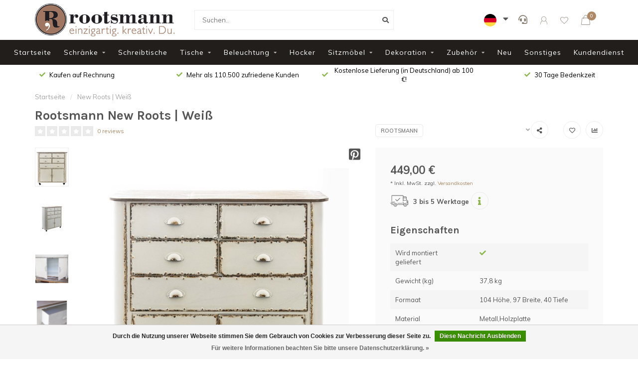

--- FILE ---
content_type: text/html;charset=utf-8
request_url: https://www.rootsmann.de/new-roots-weiss.html
body_size: 19273
content:
<!DOCTYPE html>
<html lang="de">
  <head>
    
    <!--
        
        Theme Nova | v1.1.0.18052001_1
        Theme designed and created by Dyvelopment - We are true e-commerce heroes!
        
        For custom Lightspeed eCom work like custom design or development,
        please contact us at www.dyvelopment.com

          _____                  _                                  _   
         |  __ \                | |                                | |  
         | |  | |_   ___   _____| | ___  _ __  _ __ ___   ___ _ __ | |_ 
         | |  | | | | \ \ / / _ \ |/ _ \| '_ \| '_ ` _ \ / _ \ '_ \| __|
         | |__| | |_| |\ V /  __/ | (_) | |_) | | | | | |  __/ | | | |_ 
         |_____/ \__, | \_/ \___|_|\___/| .__/|_| |_| |_|\___|_| |_|\__|
                  __/ |                 | |                             
                 |___/                  |_|                             
    -->
    
    <script>
    window.dataLayer = window.dataLayer || [];
    window.dataLayer.push({
        'pageType': 'product',

                'event': 'productDetail',
        'productId': RM99KE010-WI,
        'productTitle': 'New Roots | Weiß',
        'productSku': 'RM99KE010-WI',
        'productPrice': 449,
        'productUrl': 'https://www.rootsmann.de/new-roots-weiss.html',
        'productBrand': 'Rootsmann',
        'ecommerce': {
            'detail': {
                'actionField': {'list': 'Apparel Gallery'},
                'products': {
                    'name': 'New Roots | Weiß',
                    'id': 'RM99KE010-WI',
                    'sku': 'RM99KE010-WI',
                    'price': '449',
                    'brand': 'Rootsmann',
                    'gtin': '6094051669648'
                }
            }
        }
            });
</script>

<script>
   $(document).ready(function() {
   		$('#product_configure_form').on('submit', function() {
          window.dataLayer = window.dataLayer || [];
          window.dataLayer.push({
              'event': 'addToCart',
              'ecommerce': {
                  'currencyCode': 'eur',
                  'add': {
                      'products': [{
                          'name': 'New Roots | Weiß',
                          'id': '143021193',
                          'price': 449,
                          'brand': 'Rootsmann',
                          'variant': '',
                          'quantity': $('#product_configure_form input[name="quantity"]').val()
                      }]
                  }
              }
          });
      });
   });
</script>

<!-- Google Tag Manager -->
<script>(function(w,d,s,l,i){w[l]=w[l]||[];w[l].push({'gtm.start':
new Date().getTime(),event:'gtm.js'});var f=d.getElementsByTagName(s)[0],
j=d.createElement(s),dl=l!='dataLayer'?'&l='+l:'';j.async=true;j.src=
'https://www.googletagmanager.com/gtm.js?id='+i+dl;f.parentNode.insertBefore(j,f);
})(window,document,'script','dataLayer','GTM-T8D94QB');</script>
<!-- End Google Tag Manager -->    
    <meta charset="utf-8"/>
<!-- [START] 'blocks/head.rain' -->
<!--

  (c) 2008-2026 Lightspeed Netherlands B.V.
  http://www.lightspeedhq.com
  Generated: 18-01-2026 @ 02:10:04

-->
<link rel="canonical" href="https://www.rootsmann.de/new-roots-weiss.html"/>
<link rel="alternate" href="https://www.rootsmann.de/index.rss" type="application/rss+xml" title="Neue Produkte"/>
<link href="https://cdn.webshopapp.com/assets/cookielaw.css?2025-02-20" rel="stylesheet" type="text/css"/>
<meta name="robots" content="noodp,noydir"/>
<meta name="google-site-verification" content="qcMlYmQDNmeVlNx2EnXydqdc3MrJChOElyAd2bZhSEs"/>
<meta property="og:url" content="https://www.rootsmann.de/new-roots-weiss.html?source=facebook"/>
<meta property="og:site_name" content="Rootsmann"/>
<meta property="og:title" content="Rootsmann • New Vintage mit einem schönen großen, industriellen Touch"/>
<meta property="og:image" content="https://cdn.webshopapp.com/shops/296398/files/427746862/rootsmann-new-roots-weiss.jpg"/>
<script>
<meta name="facebook-domain-verification" content="uzjnmmjrk9i6fmadsmttnigc8ouwjs" />
</script>
<!--[if lt IE 9]>
<script src="https://cdn.webshopapp.com/assets/html5shiv.js?2025-02-20"></script>
<![endif]-->
<!-- [END] 'blocks/head.rain' -->
    
        	  	              	    	         
        <title>Rootsmann • New Vintage mit einem schönen großen, industriellen Touch - Rootsmann</title>
    
    <meta property="og:image" content="https://cdn.webshopapp.com/shops/296398/themes/172877/v/496214/assets/logo.png?20210430130722" />
    <meta property="og:image:secure_url" content="https://cdn.webshopapp.com/shops/296398/themes/172877/v/496214/assets/logo.png?20210430130722" />
    
    <meta name="description" content="" />
    <meta name="keywords" content="" />
    
    <meta http-equiv="X-UA-Compatible" content="IE=edge">
    <meta name="viewport" content="width=device-width, initial-scale=1.0, maximum-scale=1.0, user-scalable=0">
    <meta name="apple-mobile-web-app-capable" content="yes">
    <meta name="apple-mobile-web-app-status-bar-style" content="black">
    
    <link rel="preconnect" href="https://ajax.googleapis.com">
		<link rel="preconnect" href="https://cdn.webshopapp.com/">
		<link rel="preconnect" href="https://cdn.webshopapp.com/">	
		<link rel="preconnect" href="https://fonts.googleapis.com">
		<link rel="preconnect" href="https://fonts.gstatic.com" crossorigin>
    <link rel="dns-prefetch" href="https://ajax.googleapis.com">
		<link rel="dns-prefetch" href="https://cdn.webshopapp.com/">
		<link rel="dns-prefetch" href="https://cdn.webshopapp.com/">	
		<link rel="dns-prefetch" href="https://fonts.googleapis.com">
		<link rel="dns-prefetch" href="https://fonts.gstatic.com" crossorigin>

    <link rel="shortcut icon" href="https://cdn.webshopapp.com/shops/296398/themes/172877/v/77921/assets/favicon.ico?20200717111801" type="image/x-icon" />
    
    <script src="//ajax.googleapis.com/ajax/libs/jquery/1.12.4/jquery.min.js"></script>
    <script>window.jQuery || document.write('<script src="https://cdn.webshopapp.com/shops/296398/themes/172877/assets/jquery-1-12-4-min.js?2024120409172520201008153251">\x3C/script>')</script>
    
    <script>!navigator.userAgent.match('MSIE 10.0;') || document.write('<script src="https://cdn.webshopapp.com/shops/296398/themes/172877/assets/proto-polyfill.js?2024120409172520201008153251">\x3C/script>')</script>
    <script>if(navigator.userAgent.indexOf("MSIE ") > -1 || navigator.userAgent.indexOf("Trident/") > -1) { document.write('<script src="https://cdn.webshopapp.com/shops/296398/themes/172877/assets/intersection-observer-polyfill.js?2024120409172520201008153251">\x3C/script>') }</script>
    
    <link href="//fonts.googleapis.com/css?family=Muli:400,300,600,700|Karla:300,400,600,700" rel="preload" as="style">
    <link href="//fonts.googleapis.com/css?family=Muli:400,300,600,700|Karla:300,400,600,700" rel="stylesheet">
    
    <link rel="preload" href="https://cdn.webshopapp.com/shops/296398/themes/172877/assets/fontawesome-5-min.css?2024120409172520201008153251" as="style">
    <link rel="stylesheet" href="https://cdn.webshopapp.com/shops/296398/themes/172877/assets/fontawesome-5-min.css?2024120409172520201008153251">
    
    <link rel="preload" href="https://cdn.webshopapp.com/shops/296398/themes/172877/assets/bootstrap-min.css?2024120409172520201008153251" as="style">
    <link rel="stylesheet" href="https://cdn.webshopapp.com/shops/296398/themes/172877/assets/bootstrap-min.css?2024120409172520201008153251">
    
    <link rel="preload" as="script" href="https://cdn.webshopapp.com/assets/gui.js?2025-02-20">
    <script src="https://cdn.webshopapp.com/assets/gui.js?2025-02-20"></script>
    
    <link rel="preload" as="script" href="https://cdn.webshopapp.com/assets/gui-responsive-2-0.js?2025-02-20">
    <script src="https://cdn.webshopapp.com/assets/gui-responsive-2-0.js?2025-02-20"></script>
    
        <link rel="stylesheet" href="https://cdn.webshopapp.com/shops/296398/themes/172877/assets/fancybox-3-5-7-min.css?2024120409172520201008153251" />
        
        <link rel="preload" href="https://cdn.webshopapp.com/shops/296398/themes/172877/assets/style.css?2024120409172520201008153251" as="style">
    <link rel="stylesheet" href="https://cdn.webshopapp.com/shops/296398/themes/172877/assets/style.css?2024120409172520201008153251" />
        
    <!-- User defined styles -->
    <link rel="preload" href="https://cdn.webshopapp.com/shops/296398/themes/172877/assets/settings.css?2024120409172520201008153251" as="style">
    <link rel="preload" href="https://cdn.webshopapp.com/shops/296398/themes/172877/assets/custom.css?2024120409172520201008153251" as="style">
    <link rel="stylesheet" href="https://cdn.webshopapp.com/shops/296398/themes/172877/assets/settings.css?2024120409172520201008153251" />
    <link rel="stylesheet" href="https://cdn.webshopapp.com/shops/296398/themes/172877/assets/custom.css?2024120409172520201008153251" />
    
    <script>
   var productStorage = {};
   var theme = {};

  </script>    
    <link type="preload" src="https://cdn.webshopapp.com/shops/296398/themes/172877/assets/countdown-min.js?2024120409172520201008153251" as="script">
    <link type="preload" src="https://cdn.webshopapp.com/shops/296398/themes/172877/assets/swiper-4-min.js?2024120409172520201008153251" as="script">
    <link type="preload" src="https://cdn.webshopapp.com/shops/296398/themes/172877/assets/global.js?2024120409172520201008153251" as="script">
    
            
        
    
  </head>
  <body class="layout-custom">
    <!-- Google Tag Manager (noscript) --><noscript><iframe src="https://www.googletagmanager.com/ns.html?id=GTM-T8D94QB"
    height="0" width="0" style="display:none;visibility:hidden"></iframe></noscript><!-- End Google Tag Manager (noscript) --><div class="body-content"><div class="overlay"><i class="fa fa-times"></i></div><header><div id="header-holder"><div class="container"><div id="header-content"><div class="header-left"><div class="categories-button small scroll scroll-nav hidden-sm hidden-xs hidden-xxs"><div class="nav-icon"><div class="bar1"></div><div class="bar3"></div><span>Menu</span></div></div><div id="mobilenav" class="categories-button small mobile visible-sm visible-xs visible-xxs"><div class="nav-icon"><div class="bar1"></div><div class="bar3"></div></div><span>Menu</span></div><span id="mobilesearch" class="visible-xxs visible-xs visible-sm"><a href="https://www.rootsmann.de/"><i class="fa fa-search" aria-hidden="true"></i></a></span><a href="https://www.rootsmann.de/" class="logo hidden-sm hidden-xs hidden-xxs"><img class="logo" src="https://cdn.webshopapp.com/shops/296398/themes/172877/v/496214/assets/logo.png?20210430130722" alt="Rootsmann • New Vintage mit einem schönen großen, industriellen Touch"></a></div><div class="header-center"><div class="search hidden-sm hidden-xs hidden-xxs"><form action="https://www.rootsmann.de/search/" class="searchform" method="get"><div class="search-holder"><input type="text" class="searchbox white" name="q" placeholder="Suchen.." autocomplete="off"><i class="fa fa-search" aria-hidden="true"></i><i class="fa fa-times clearsearch" aria-hidden="true"></i></div></form><div class="searchcontent hidden-xs hidden-xxs"><div class="searchresults"></div><div class="more"><a href="#" class="search-viewall">Alle Ergebnisse anzeigen <span>(0)</span></a></div><div class="noresults">Keine Produkte gefunden</div></div></div><a href="https://www.rootsmann.de/"><img class="logo hidden-lg hidden-md" src="https://cdn.webshopapp.com/shops/296398/themes/172877/v/496214/assets/logo.png?20210430130722" alt="Rootsmann • New Vintage mit einem schönen großen, industriellen Touch"></a></div><div id="flags"><div class="dropdown"><button class="btn btn-secondary dropdown-toggle" type="button" id="dropdownMenuButton" data-toggle="dropdown" aria-haspopup="true" aria-expanded="false"><img src="https://cdn.webshopapp.com/shops/296398/themes/172877/assets/de-flag.png?2024120409172520201008153251"></button><i class="fas fa-caret-down fa-lg" type="button" id="dropdownMenuButton" data-toggle="dropdown" aria-haspopup="true" aria-expanded="false"></i><div class="dropdown-menu" aria-labelledby="dropdownMenuButton"><a class="dropdown-item" href="https://www.rootsmann.nl/"><img src="https://cdn.webshopapp.com/shops/296398/themes/172877/assets/nl-flag.png?2024120409172520201008153251" style="display: block; margin-left: auto; margin-right: auto;"></a><br><a class="dropdown-item" href="https://www.rootsmann.be/"><img src="https://cdn.webshopapp.com/shops/296398/themes/172877/assets/be-flag.png?2024120409172520201008153251"></a></div></div></div><div class="header-right text-right"><div class="user-actions hidden-sm hidden-xs hidden-xxs"><a href="https://www.rootsmann.de/service/" class="header-link" data-tooltip title="Kundendienst" data-placement="bottom"><!-- <img src="https://cdn.webshopapp.com/shops/296398/themes/172877/assets/icon-user.svg?2024120409172520201008153251" alt="My account" class="icon"> --><i class="fa fa-headset" style="font-size:18px;"></i></a><a href="https://www.rootsmann.de/account/" class="account header-link" data-fancy="fancy-account-holder" data-tooltip title="Mein Konto" data-placement="bottom"><!-- <img src="https://cdn.webshopapp.com/shops/296398/themes/172877/assets/icon-user.svg?2024120409172520201008153251" alt="My account" class="icon"> --><i class="nova-icon nova-icon-user"></i></a><a href="https://www.rootsmann.de/account/wishlist/" class="header-link" data-tooltip title="Wunschzettel" data-placement="bottom" data-fancy="fancy-account-holder"><i class="nova-icon nova-icon-heart"></i></a><div class="fancy-box flyout fancy-compare-holder"><div class="fancy-compare"><div class="row"><div class="col-md-12"><h4>Produkte vergleichen</h4></div><div class="col-md-12"><p>Sie haben noch keine Artikel hinzugefügt.</p></div></div></div></div><div class="fancy-box flyout fancy-locale-holder"><div class="fancy-locale"><div class=""><label for="">Wähle deine Sprache</label><div class="flex-container middle"><div class="flex-col"><span class="flags de"></span></div><div class="flex-col flex-grow-1"><select id="" class="fancy-select" onchange="document.location=this.options[this.selectedIndex].getAttribute('data-url')"><option lang="de" title="Deutsch" data-url="https://www.rootsmann.de/go/product/143021193" selected="selected">Deutsch</option></select></div></div></div><div class="margin-top-half"><label for="">Wähle deine Währung</label><div class="flex-container middle"><div class="flex-col"><span><strong>€</strong></span></div><div class="flex-col flex-grow-1"><select id="" class="fancy-select" onchange="document.location=this.options[this.selectedIndex].getAttribute('data-url')"><option data-url="https://www.rootsmann.de/session/currency/eur/" selected="selected">EUR</option></select></div></div></div></div></div></div><a href="https://www.rootsmann.de/cart/" class="cart header-link" data-fancy="fancy-cart-holder"><div class="cart-icon"><i class="nova-icon nova-icon-shopping-bag"></i><span id="qty" class="highlight-bg cart-total-qty shopping-bag">0</span></div></a></div></div></div></div><div class="cf"></div><div class="subnav-dimmed"></div><div class="   hidden-xxs hidden-xs hidden-sm" id="navbar"><div class="container boxed-subnav"><div class="row"><div class="col-md-12"><nav><ul class="smallmenu"><li class="hidden-sm hidden-xs hidden-xxs"><a href="https://www.rootsmann.de/">Startseite</a></li><li><a href="https://www.rootsmann.de/schraenke/" class="dropdown">Schränke</a><ul class="smallmenu sub1"><li><a href="https://www.rootsmann.de/schraenke/buecherregale/"> Bücherregale</a></li><li><a href="https://www.rootsmann.de/schraenke/vitrinen/">Vitrinen</a></li><li><a href="https://www.rootsmann.de/schraenke/getraenkeschraenke/">Getränkeschränke</a></li><li><a href="https://www.rootsmann.de/schraenke/kommoden/">Kommoden</a></li><li><a href="https://www.rootsmann.de/schraenke/schliessfachschraenke/"> Schließfachschränke</a><ul class="smallmenu sub2"><li><a href="https://www.rootsmann.de/schraenke/schliessfachschraenke/1-tueriger-schliessfachschrank/">1-türiger Schließfachschrank</a></li><li><a href="https://www.rootsmann.de/schraenke/schliessfachschraenke/2-tueriger-schliessfachschrank/">2-türiger Schließfachschrank</a></li><li><a href="https://www.rootsmann.de/schraenke/schliessfachschraenke/3-tueriger-schliessfachschrank/">3-türiger Schließfachschrank</a></li><li><a href="https://www.rootsmann.de/schraenke/schliessfachschraenke/4-tueriger-schliessfachschrank/">4-türiger Schließfachschrank</a></li></ul></li><li><a href="https://www.rootsmann.de/schraenke/schubladenschraenke/">Schubladenschränke</a></li><li><a href="https://www.rootsmann.de/schraenke/nachttische/">Nachttische</a></li><li><a href="https://www.rootsmann.de/schraenke/regalschrank/">Regalschrank</a></li><li><a href="https://www.rootsmann.de/schraenke/tv-moebel/">TV-Möbel</a></li><li><a href="https://www.rootsmann.de/schraenke/industrielle-wandregale/">Industrielle Wandregale</a></li><li><a href="https://www.rootsmann.de/schraenke/faecherschraenke/">Fächerschränke</a></li></ul></li><li><a href="https://www.rootsmann.de/schreibtische/" class="">Schreibtische</a></li><li><a href="https://www.rootsmann.de/tische/" class="dropdown">Tische</a><ul class="smallmenu sub1"><li><a href="https://www.rootsmann.de/tische/couchtische/">Couchtische</a></li><li><a href="https://www.rootsmann.de/tische/beistelltische/">Beistelltische</a></li><li><a href="https://www.rootsmann.de/tische/konsolentische/">Konsolentische</a></li></ul></li><li><a href="https://www.rootsmann.de/beleuchtung/" class="dropdown">Beleuchtung</a><ul class="smallmenu sub1"><li><a href="https://www.rootsmann.de/beleuchtung/tischlampen/">Tischlampen</a></li><li><a href="https://www.rootsmann.de/beleuchtung/haengelampen/">Hängelampen</a></li><li><a href="https://www.rootsmann.de/beleuchtung/stehlampen/">Stehlampen</a></li></ul></li><li><a href="https://www.rootsmann.de/hocker/" class="">Hocker</a></li><li><a href="https://www.rootsmann.de/sitzmoebel/" class="dropdown">Sitzmöbel</a><ul class="smallmenu sub1"><li><a href="https://www.rootsmann.de/sitzmoebel/esszimmerstuehle/">Esszimmerstühle</a></li><li><a href="https://www.rootsmann.de/sitzmoebel/sessel/">Sessel</a></li><li><a href="https://www.rootsmann.de/sitzmoebel/sitzhocker/">Sitzhocker</a></li></ul></li><li><a href="https://www.rootsmann.de/dekoration/" class="dropdown">Dekoration</a><ul class="smallmenu sub1"><li><a href="https://www.rootsmann.de/dekoration/deko/">Deko</a></li><li><a href="https://www.rootsmann.de/dekoration/wanddekoration/">Wanddekoration</a><ul class="smallmenu sub2"><li><a href="https://www.rootsmann.de/dekoration/wanddekoration/wanddekoration-wohnzimmer/">Wanddekoration-Wohnzimmer</a></li><li><a href="https://www.rootsmann.de/dekoration/wanddekoration/wandregale-industriell/">Wandregale-industriell</a></li></ul></li></ul></li><li><a href="https://www.rootsmann.de/zubehoer/" class="dropdown">Zubehör</a><ul class="smallmenu sub1"><li><a href="https://www.rootsmann.de/zubehoer/vorhaengeschloesser/">Vorhängeschlösser</a></li><li><a href="https://www.rootsmann.de/zubehoer/kleiderstaender-und-garderoben/">Kleiderständer und Garderoben</a></li><li><a href="https://www.rootsmann.de/zubehoer/spiegel/">Spiegel</a></li><li><a href="https://www.rootsmann.de/zubehoer/schluesselkasten/">Schlüsselkasten</a></li><li><a href="https://www.rootsmann.de/zubehoer/wired-people/">Wired People</a></li></ul></li><li><a href="https://www.rootsmann.de/neu/" class="">Neu</a></li><li><a href="https://www.rootsmann.de/sonstiges/" class="">Sonstiges</a></li><li><a href="/service"> Kundendienst</a></li></ul></nav></div></div></div></div><div class="subheader-holder"><div class="subheader"><div class="usps-slider-holder" style="width:100%;"><div class="swiper-container usps-header below-nav"><div class="swiper-wrapper"><div class="swiper-slide usp-block"><i class="fas fa-check"></i> 30 Tage Bedenkzeit
        </div><div class="swiper-slide usp-block"><i class="fas fa-check"></i> Kaufen auf Rechnung
        </div><div class="swiper-slide usp-block"><i class="fas fa-check"></i> Mehr als 110.500 zufriedene Kunden
        </div><div class="swiper-slide usp-block"><i class="fas fa-check"></i> Kostenlose Lieferung (in Deutschland) ab 100 €!
        </div></div></div></div></div></div></header><div class="breadcrumbs"><div class="container"><div class="row"><div class="col-md-12"><a href="https://www.rootsmann.de/" title="Startseite">Startseite</a><span><span class="seperator">/</span><a href="https://www.rootsmann.de/new-roots-weiss.html"><span>New Roots | Weiß</span></a></span></div></div></div></div><div class="addtocart-sticky"><div class="container"><div class="flex-container marginless middle"><img src="https://cdn.webshopapp.com/shops/296398/files/427746862/42x42x2/image.jpg" alt="" class="max-size"><h5 class="title hidden-xs hidden-xxs">Rootsmann New Roots | Weiß</h5><div class="sticky-price"><span class="price">449,00 €</span></div><a href="https://www.rootsmann.de/cart/add/282417701/" class="button quick-cart smaall-button" data-title="New Roots | Weiß" data-price="449,00 €" data-variant="" data-image="https://cdn.webshopapp.com/shops/296398/files/427746862/650x750x2/image.jpg">Zum Warenkorb hinzufügen</a><a href="https://www.rootsmann.de/account/wishlistAdd/143021193/?variant_id=282417701" class="button lined sticky-wishlist hidden-xs hidden-xxs" data-tooltip data-original-title="Zur Wunschliste hinzufügen" data-placement="bottom"><i class="nova-icon nova-icon-heart"></i></a></div></div></div><div class="container productpage"><div class="row"><div class="col-md-12"><div class="product-title hidden-xxs hidden-xs hidden-sm"><div class=""><h1 class="">Rootsmann New Roots | Weiß </h1></div><div class="row"><div class="col-md-7"><div class="title-appendix"><div class="reviewscore"><span class="stars"><i class="fa fa-star empty" aria-hidden="true"></i><i class="fa fa-star empty" aria-hidden="true"></i><i class="fa fa-star empty" aria-hidden="true"></i><i class="fa fa-star empty" aria-hidden="true"></i><i class="fa fa-star empty" aria-hidden="true"></i></span><a href="#reviews" data-scrollview-id="reviews" data-scrollview-offset="150" class="highlight-txt hidden-xxs hidden-xs hidden-sm">0 reviews</a></div></div></div><div class="col-md-5"><div class="title-appendix"><a href="https://www.rootsmann.de/brands/rootsmann/" class="brand-button rounded margin-right-10">Rootsmann</a><div class="wishlist text-right"><a href="https://www.rootsmann.de/account/wishlistAdd/143021193/?variant_id=282417701" class="margin-right-10" data-tooltip title="Zur Wunschliste hinzufügen"><i class="far fa-heart"></i></a><a href="https://www.rootsmann.de/compare/add/282417701/" class="compare" data-tooltip title="Zum Vergleich hinzufügen" data-compare="282417701"><i class="fas fa-chart-bar"></i></a></div><div class="share dropdown-holder"><a href="#" class="share-toggle" data-toggle="dropdown" data-tooltip title="Dieses Produkt teilen"><i class="fa fa-share-alt"></i></a><div class="content dropdown-content dropdown-right"><a onclick="return !window.open(this.href,'New Roots | Weiß', 'width=500,height=500')" target="_blank" href="https://www.facebook.com/sharer/sharer.php?u=https%3A%2F%2Fwww.rootsmann.de%2Fnew-roots-weiss.html" class="facebook"><i class="fab fa-facebook-square"></i></a><a onclick="return !window.open(this.href,'New Roots | Weiß', 'width=500,height=500')" target="_blank" href="https://twitter.com/home?status=new-roots-weiss.html" class="twitter"><i class="fab fa-twitter-square"></i></a><a onclick="return !window.open(this.href,'New Roots | Weiß', 'width=500,height=500')" target="_blank" href="https://pinterest.com/pin/create/button/?url=https://www.rootsmann.de/new-roots-weiss.html&media=https://cdn.webshopapp.com/shops/296398/files/427746862/image.jpg&description=%3Cdiv%20class%3D%22flex%20flex-grow%20flex-col%20gap-3%22%3E%3Cdiv%20class%3D%22min-h-%5B20px%5D%20flex%20flex-col%20items-start%20gap-4%20whitespace-pre-wrap%20break-words%22%3E%3Cdiv%20class%3D%22markdown%20prose%20w-full%20break-words%20dark%3Aprose-invert%20light%22%3E%3Ch2%3EEntdecken%20Sie%20das%20wei%26szlig%3Be%20Vintage-Werkzeugw" class="pinterest"><i class="fab fa-pinterest-square"></i></a></div></div></div></div></div></div></div></div><div class="content-box"><div class="row"><div class="col-md-1 hidden-sm hidden-xs hidden-xxs thumbs-holder vertical"><div class="thumbs vertical" style="margin-top:0;"><div class="swiper-container swiper-container-vert swiper-productthumbs" style="height:100%; width:100%;"><div class="swiper-wrapper"><div class="swiper-slide swiper-slide-vert active"><img src="https://cdn.webshopapp.com/shops/296398/files/427746862/65x75x1/rootsmann-new-roots-weiss.jpg" alt="" class="img-responsive"></div><div class="swiper-slide swiper-slide-vert"><img src="https://cdn.webshopapp.com/shops/296398/files/427746865/65x75x1/rootsmann-new-roots-weiss.jpg" alt="" class="img-responsive"></div><div class="swiper-slide swiper-slide-vert"><img src="https://cdn.webshopapp.com/shops/296398/files/427746868/65x75x1/rootsmann-new-roots-weiss.jpg" alt="" class="img-responsive"></div><div class="swiper-slide swiper-slide-vert"><img src="https://cdn.webshopapp.com/shops/296398/files/427746871/65x75x1/rootsmann-new-roots-weiss.jpg" alt="" class="img-responsive"></div></div></div></div></div><div class="col-sm-6 productpage-left"><div class="row"><div class="col-md-12"><a onclick="return !window.open(this.href,'New Roots | Weiß', 'width=500,height=500')" target="_blank" href="https://pinterest.com/pin/create/button/?url=https://www.rootsmann.de/new-roots-weiss.html&media=https://cdn.webshopapp.com/shops/296398/files/427746862/image.jpg&description=%3Cdiv%20class%3D%22flex%20flex-grow%20flex-col%20gap-3%22%3E%3Cdiv%20class%3D%22min-h-%5B20px%5D%20flex%20flex-col%20items-start%20gap-4%20whitespace-pre-wrap%20break-words%22%3E%3Cdiv%20class%3D%22markdown%20prose%20w-full%20break-words%20dark%3Aprose-invert%20light%22%3E%3Ch2%3EEntdecken%20Sie%20das%20wei%26szlig%3Be%20Vintage-Werkzeugw" class="pinterest"><i class="fab fa-pinterest-square fa-2x"></i></a><div class="product-image-holder" id="holder"><div class="swiper-container swiper-productimage product-image"><div class="swiper-wrapper"><div class="swiper-slide zoom" data-src="https://cdn.webshopapp.com/shops/296398/files/427746862/rootsmann-new-roots-weiss.jpg" data-fancybox="product-images"><img data-src="https://cdn.webshopapp.com/shops/296398/files/427746862/650x750x2/rootsmann-new-roots-weiss.jpg" class="swiper-lazy img-responsive" data-src-zoom="https://cdn.webshopapp.com/shops/296398/files/427746862/rootsmann-new-roots-weiss.jpg" alt="Rootsmann New Roots | Weiß"></div><div class="swiper-slide zoom" data-src="https://cdn.webshopapp.com/shops/296398/files/427746865/rootsmann-new-roots-weiss.jpg" data-fancybox="product-images"><img data-src="https://cdn.webshopapp.com/shops/296398/files/427746865/650x750x2/rootsmann-new-roots-weiss.jpg" class="swiper-lazy img-responsive" data-src-zoom="https://cdn.webshopapp.com/shops/296398/files/427746865/rootsmann-new-roots-weiss.jpg" alt="Rootsmann New Roots | Weiß"></div><div class="swiper-slide zoom" data-src="https://cdn.webshopapp.com/shops/296398/files/427746868/rootsmann-new-roots-weiss.jpg" data-fancybox="product-images"><img data-src="https://cdn.webshopapp.com/shops/296398/files/427746868/650x750x2/rootsmann-new-roots-weiss.jpg" class="swiper-lazy img-responsive" data-src-zoom="https://cdn.webshopapp.com/shops/296398/files/427746868/rootsmann-new-roots-weiss.jpg" alt="Rootsmann New Roots | Weiß"></div><div class="swiper-slide zoom" data-src="https://cdn.webshopapp.com/shops/296398/files/427746871/rootsmann-new-roots-weiss.jpg" data-fancybox="product-images"><img data-src="https://cdn.webshopapp.com/shops/296398/files/427746871/650x750x2/rootsmann-new-roots-weiss.jpg" class="swiper-lazy img-responsive" data-src-zoom="https://cdn.webshopapp.com/shops/296398/files/427746871/rootsmann-new-roots-weiss.jpg" alt="Rootsmann New Roots | Weiß"></div></div></div><a href="https://www.rootsmann.de/account/wishlistAdd/143021193/?variant_id=282417701" class="mobile-wishlist visible-sm visible-xs visible-xxs"><i class="nova-icon nova-icon-heart"></i></a></div><div class="swiper-pagination swiper-pagination-image hidden-md hidden-lg"></div></div></div></div><div class="col-md-5 col-sm-6 productpage-right"><div class="row visible-xxs visible-xs visible-sm"><div class="col-md-12"><div class="mobile-pre-title"><a href="https://www.rootsmann.de/brands/rootsmann/" class="brand-button rounded margin-right-10">Rootsmann</a></div><div class="mobile-title"><h4>Rootsmann New Roots | Weiß</h4></div></div></div><!-- start offer wrapper --><div class="offer-holder"><div class="row "><div class="col-md-12"><div class="product-price"><div class="row"><div class="col-xs-12"><span class="price margin-right-10">449,00 €</span><br /><span class="price-strict">* Inkl. MwSt. zzgl. <a href="https://www.rootsmann.de/service/shipping-returns/" class="highlight-txt">Versandkosten</a></span></div><div class="col-xs-12" style="margin-top:10px;"><div class="product-deliverytime"><div class="deliverytime-icon"><svg version="1.1" id="truck-icon" xmlns="http://www.w3.org/2000/svg" xmlns:xlink="http://www.w3.org/1999/xlink" x="0px" y="0px"
	 viewBox="0 0 512 512" width="36" xml:space="preserve"><g><g><path d="M476.158,231.363l-13.259-53.035c3.625-0.77,6.345-3.986,6.345-7.839v-8.551c0-18.566-15.105-33.67-33.67-33.67h-60.392
			V110.63c0-9.136-7.432-16.568-16.568-16.568H50.772c-9.136,0-16.568,7.432-16.568,16.568V256c0,4.427,3.589,8.017,8.017,8.017
			c4.427,0,8.017-3.589,8.017-8.017V110.63c0-0.295,0.239-0.534,0.534-0.534h307.841c0.295,0,0.534,0.239,0.534,0.534v145.372
			c0,4.427,3.589,8.017,8.017,8.017c4.427,0,8.017-3.589,8.017-8.017v-9.088h94.569c0.008,0,0.014,0.002,0.021,0.002
			c0.008,0,0.015-0.001,0.022-0.001c11.637,0.008,21.518,7.646,24.912,18.171h-24.928c-4.427,0-8.017,3.589-8.017,8.017v17.102
			c0,13.851,11.268,25.119,25.119,25.119h9.086v35.273h-20.962c-6.886-19.883-25.787-34.205-47.982-34.205
			s-41.097,14.322-47.982,34.205h-3.86v-60.393c0-4.427-3.589-8.017-8.017-8.017c-4.427,0-8.017,3.589-8.017,8.017v60.391H192.817
			c-6.886-19.883-25.787-34.205-47.982-34.205s-41.097,14.322-47.982,34.205H50.772c-0.295,0-0.534-0.239-0.534-0.534v-17.637
			h34.739c4.427,0,8.017-3.589,8.017-8.017s-3.589-8.017-8.017-8.017H8.017c-4.427,0-8.017,3.589-8.017,8.017
			s3.589,8.017,8.017,8.017h26.188v17.637c0,9.136,7.432,16.568,16.568,16.568h43.304c-0.002,0.178-0.014,0.355-0.014,0.534
			c0,27.996,22.777,50.772,50.772,50.772s50.772-22.776,50.772-50.772c0-0.18-0.012-0.356-0.014-0.534h180.67
			c-0.002,0.178-0.014,0.355-0.014,0.534c0,27.996,22.777,50.772,50.772,50.772c27.995,0,50.772-22.776,50.772-50.772
			c0-0.18-0.012-0.356-0.014-0.534h26.203c4.427,0,8.017-3.589,8.017-8.017v-85.511C512,251.989,496.423,234.448,476.158,231.363z
			 M375.182,144.301h60.392c9.725,0,17.637,7.912,17.637,17.637v0.534h-78.029V144.301z M375.182,230.881v-52.376h71.235
			l13.094,52.376H375.182z M144.835,401.904c-19.155,0-34.739-15.583-34.739-34.739s15.584-34.739,34.739-34.739
			c19.155,0,34.739,15.583,34.739,34.739S163.99,401.904,144.835,401.904z M427.023,401.904c-19.155,0-34.739-15.583-34.739-34.739
			s15.584-34.739,34.739-34.739c19.155,0,34.739,15.583,34.739,34.739S446.178,401.904,427.023,401.904z M495.967,299.29h-9.086
			c-5.01,0-9.086-4.076-9.086-9.086v-9.086h18.171V299.29z"/></g></g><g><g><path d="M144.835,350.597c-9.136,0-16.568,7.432-16.568,16.568c0,9.136,7.432,16.568,16.568,16.568
			c9.136,0,16.568-7.432,16.568-16.568C161.403,358.029,153.971,350.597,144.835,350.597z"/></g></g><g><g><path d="M427.023,350.597c-9.136,0-16.568,7.432-16.568,16.568c0,9.136,7.432,16.568,16.568,16.568
			c9.136,0,16.568-7.432,16.568-16.568C443.591,358.029,436.159,350.597,427.023,350.597z"/></g></g><g><g><path d="M332.96,316.393H213.244c-4.427,0-8.017,3.589-8.017,8.017s3.589,8.017,8.017,8.017H332.96
			c4.427,0,8.017-3.589,8.017-8.017S337.388,316.393,332.96,316.393z"/></g></g><g><g><path d="M127.733,282.188H25.119c-4.427,0-8.017,3.589-8.017,8.017s3.589,8.017,8.017,8.017h102.614
			c4.427,0,8.017-3.589,8.017-8.017S132.16,282.188,127.733,282.188z"/></g></g><g><g><path d="M278.771,173.37c-3.13-3.13-8.207-3.13-11.337,0.001l-71.292,71.291l-37.087-37.087c-3.131-3.131-8.207-3.131-11.337,0
			c-3.131,3.131-3.131,8.206,0,11.337l42.756,42.756c1.565,1.566,3.617,2.348,5.668,2.348s4.104-0.782,5.668-2.348l76.96-76.96
			C281.901,181.576,281.901,176.501,278.771,173.37z"/></g></g><g></g><g></g><g></g><g></g><g></g><g></g><g></g><g></g><g></g><g></g><g></g><g></g><g></g><g></g><g></g></svg></div><div class="deliverytime-content">
                                          3 bis 5 Werktage
                                        <i class="fa fa-info delivery-info"  data-tooltip data-original-title="Wir werden uns einige Tage vor der Lieferung mit dir in Verbindung setzen, um die endgültige Lieferzeit mit dir zu verabreden."></i></div></div></div></div></div></div></div><div class="row rowmargin"><div class="embed-specs-holder col-xs-12 active" id="specifications"><h4 class="block-title">Eigenschaften</h4><div class="block-content active"><div class="specs"><div class="spec-holder"><div class="row"><div class="col-xs-5 spec-name">
                Wird montiert geliefert
            </div><div class="col-xs-7 spec-value"><i class="fas fa-check check"></i></div></div></div><div class="spec-holder"><div class="row"><div class="col-xs-5 spec-name">
                Gewicht (kg)
            </div><div class="col-xs-7 spec-value">
              37,8 kg
            </div></div></div><div class="spec-holder"><div class="row"><div class="col-xs-5 spec-name">
                Formaat
            </div><div class="col-xs-7 spec-value">
                              104 Höhe, 97 Breite, 40 Tiefe
                          </div></div></div><div class="spec-holder"><div class="row"><div class="col-xs-5 spec-name">
                Material
            </div><div class="col-xs-7 spec-value">
                              Metall,Holzplatte
                          </div></div></div><div class="spec-holder"><div class="row"><div class="col-xs-5 spec-name">
              Artikelnummer:
          </div><div class="col-xs-7 spec-value">
            RM99KE010-WI
          </div></div></div><div class="spec-holder"><div class="row"><div class="col-xs-5 spec-name">
              EAN Code
          </div><div class="col-xs-7 spec-value">
            6094051669648
          </div></div></div><div class="spec-holder"><div class="row"><div class="col-xs-5 spec-name">
              SKU
          </div><div class="col-xs-7 spec-value">
            RM99KE010-WI
          </div></div></div></div></div></div></div><form action="https://www.rootsmann.de/cart/add/282417701/" id="product_configure_form" method="post"><div class="row margin-top" style="display:none;"><div class="col-md-12"><div class="productform variant-blocks"><input type="hidden" name="bundle_id" id="product_configure_bundle_id" value=""></div></div></div><div class="row"><div class="col-md-12 rowmargin"><div class="addtocart-holder"><div class="qty"><input type="text" name="quantity" class="quantity qty-fast" value="1"><span class="qtyadd"><i class="fa fa-caret-up"></i></span><span class="qtyminus"><i class="fa fa-caret-down"></i></span></div><div class="addtocart"><button type="submit" name="addtocart" class="btn-addtocart quick-cart button button-cta" data-vid="282417701" data-title="New Roots | Weiß" data-variant="" data-price="449,00 €" data-image="https://cdn.webshopapp.com/shops/296398/files/427746862/650x750x2/image.jpg" data-has-related="true">
                  Zum Warenkorb hinzufügen <span class="icon-holder"><i class="nova-icon nova-icon-shopping-bag"></i></span></button></div></div></div></div></form></div><!-- end offer wrapper --><div class="flex-container middle margin-top-half"></div><iframe src="https://dashboard.webwinkelkeur.nl/webshops/widget_html?id=2754&layout=new_button-stars&theme=dark&color=%2390927A&show=yes&view=slider&amount=6&width=manual&width_amount=270px&height=45px&interval=5000&language=nld" scrolling="no" class="wwk-widget-iframe wwk-widget--new_button-stars wwk-widget--new_button-stars--dark wwk-widget--has-tooltip--default" style="border: 0;margin-top:10px; height: 45px!important; width: 270px!important;"></iframe><div class="row rowmargin"><div class="col-md-12"><div class="productpage-usps"><ul><li><i class="fas fa-check"></i><h4>Kostenlose Lieferung nach Hause </h4> Von erfahrenen Fahrern</li><li><i class="fas fa-check"></i><h4>Unsere Kunden geben uns eine 9,6!</h4> Das freut uns auch</li><li class="seperator"></li><li><i class="fas fa-check"></i><h4>Abholung an einer Sammelstelle möglich</h4> Möglich in einer unserer 8 Filialen</li><li><i class="fas fa-check"></i><h4>Persönlicher Kundenservice</h4> Schnell, flexibel und kollaborativ</li></ul></div></div></div></div></div><div class="row margin-top-50 product-details"><div class="col-md-7 info-left"><!--<div class="product-details-nav hidden-xxs hidden-xs hidden-sm"><a href="#information" class="button-txt" data-scrollview-id="information" data-scrollview-offset="190">Beschreibung</a><a href="#specifications" class="button-txt" data-scrollview-id="specifications" data-scrollview-offset="150">Eigenschaften</a><a href="#reviews" class="button-txt" data-scrollview-id="reviews" data-scrollview-offset="150">Bewertungen</a></div>--><div class="product-info active" id="information"><h4 class="block-title ">
		      Produktbeschreibung
    		</h4><div class="content block-content active"><div class="flex flex-grow flex-col gap-3"><div class="min-h-[20px] flex flex-col items-start gap-4 whitespace-pre-wrap break-words"><div class="markdown prose w-full break-words dark:prose-invert light"><h2>Entdecken Sie das wei&szlig;e Vintage-Werkzeugwagen-M&ouml;bel: Retro-industrieller Schrank mit Stauraum!</h2><p><b>Haben Sie jemals einen wei&szlig;en vintage Werkzeugwagen gesehen? Genau, wir auch nicht. Deshalb haben wir selbst ein wei&szlig;es neues Vintage-M&ouml;belst&uuml;ck mit dem Aussehen eines alten Werkzeugwagens geschaffen. Und hier ist es! Ein retro-industrieller Schrank, kompakt von au&szlig;en, ger&auml;umig von innen! Finden Sie es zu... wei&szlig;? Werfen Sie einen Blick auf unsere anderen Farboptionen.</b></p><p>Wir haben die coolen abgerundeten Ecken und den gro&szlig;z&uuml;gigen Stauraum von dem alten Werkzeugwagen &uuml;bernommen. Das Fett und der Rost haben wir zur&uuml;ckgelassen. Der Schrank ist mattwei&szlig; lackiert und an einigen Stellen, wie den Griffen und Kanten, vorsichtig abgeschliffen. Dadurch kommt die braune Unterschicht subtil zum Vorschein, was ihm diesen herrlichen industriellen Vintage-Look verleiht (ohne wirklich zu rosten).</p><p>Wenn Sie praktisch sind und nicht vorhaben, den Schrank zu bewegen, k&ouml;nnen Sie die R&auml;der jederzeit abschrauben! Er kann problemlos auf dem Boden stehen. Der Schrank verf&uuml;gt &uuml;ber vier kleine Schubladen, eine gro&szlig;e Schublade und ein Doppelkabinett unten.</p><p>Entdecken Sie die Vielseitigkeit des wei&szlig;en Vintage-Werkzeugwagen-M&ouml;bels. Bestellen Sie noch heute und f&uuml;gen Sie Ihrem Interieur eine einzigartige retro-industrielle Note hinzu. Mit seinem charmanten Design und seinem funktionalen Stauraum ist dieser Schrank ein echter Blickfang in jedem Raum.</p></div></div></div><br /></div></div><div class="product-reviews" id="reviews"><h4 class="block-title">Bewertungen
        <span class="review-stars small visible-sm visible-xs visible-xxs"><span class="stars"><i class="fa fa-star empty"></i><i class="fa fa-star empty"></i><i class="fa fa-star empty"></i><i class="fa fa-star empty"></i><i class="fa fa-star empty"></i></span></span></h4><div class="block-content"><div class="reviews-header"><div class="reviews-score"><span class="stars"><i class="fa fa-star empty"></i><i class="fa fa-star empty"></i><i class="fa fa-star empty"></i><i class="fa fa-star empty"></i><i class="fa fa-star empty"></i></span>
                          
                            	0 reviews
                            
                            <div class="" style="margin-top:15px;"><a href="" class="button" data-fancy="fancy-review-holder">Ihre Bewertung hinzufügen</a></div></div><div class="reviews-extracted hidden-xs hidden-xxs"><div class="reviews-extracted-block"><i class="fas fa-star"></i><i class="fas fa-star"></i><i class="fas fa-star"></i><i class="fas fa-star"></i><i class="fas fa-star"></i><div class="review-bar gray-bg darker"><div class="fill" style="width:NAN%"></div></div></div><div class="reviews-extracted-block"><i class="fas fa-star"></i><i class="fas fa-star"></i><i class="fas fa-star"></i><i class="fas fa-star"></i><i class="fas fa-star empty"></i><div class="review-bar gray-bg darker"><div class="fill" style="width:NAN%"></div></div></div><div class="reviews-extracted-block"><i class="fas fa-star"></i><i class="fas fa-star"></i><i class="fas fa-star"></i><i class="fas fa-star empty"></i><i class="fas fa-star empty"></i><div class="review-bar gray-bg darker"><div class="fill" style="width:NAN%"></div></div></div><div class="reviews-extracted-block"><i class="fas fa-star"></i><i class="fas fa-star"></i><i class="fas fa-star empty"></i><i class="fas fa-star empty"></i><i class="fas fa-star empty"></i><div class="review-bar gray-bg darker"><div class="fill" style="width:NAN%"></div></div></div><div class="reviews-extracted-block"><i class="fas fa-star"></i><i class="fas fa-star empty"></i><i class="fas fa-star empty"></i><i class="fas fa-star empty"></i><i class="fas fa-star empty"></i><div class="review-bar gray-bg darker"><div class="fill" style="width:NAN%"></div></div></div></div></div><div class="reviews"></div></div></div></div><div class="col-md-5 info-right"><div class="related-products active static-products-holder default-related"><h4 class="block-title">Ergänzende Produkte</h4><div class="products-holder block-content active"><div class="swiper-container swiper-related-products"><div class="swiper-wrapper"><div class="product-grid odd swiper-slide" data-loopindex="1" data-trueindex="1" data-homedeal=""><div class="product-block-holder rounded boxed-border shadow-hover  white-bg" data-pid="141125724" data-json="https://www.rootsmann.de/new-roots-rosa.html?format=json"><div class="product-block text-left"><div class="product-block-image"><a href="https://www.rootsmann.de/new-roots-rosa.html"><img src="https://cdn.webshopapp.com/shops/296398/files/422335821/650x750x2/rootsmann-new-roots-rosa.jpg" alt="Rootsmann New Roots | Rosa" title="Rootsmann New Roots | Rosa" /><div class="himage"></div></a><div class="product-block-stock hidden-sm hidden-xs hidden-xxs"><div class="loader"><i class="fa fa-spinner fa-spin"></i></div></div></div><h4 class=""><a href="https://www.rootsmann.de/new-roots-rosa.html" title="Rootsmann New Roots | Rosa" class="title">
          Rootsmann New Roots | Rosa        </a></h4><div class="product-block-reviews"></div><a href="https://www.rootsmann.de/new-roots-rosa.html" class="product-block-quick quickshop"><i class="fas fa-search"></i></a><div class="product-block-price"><strong>449,00 €</strong></div><div class="price-strict">* Inkl. MwSt. zzgl. <a href="https://www.rootsmann.de/service/shipping-returns/" class="highlight-txt">Versandkosten</a></div></div><div class="quick-order"><form id="quick-order-141125724" action="https://www.rootsmann.de/cart/add/278657532/"><input type="text" class="qty-fast" name="quantity" value="1"><a href="https://www.rootsmann.de/cart/add/278657532/" class="button quick-cart small-button" data-title="New Roots | Rosa" data-price="449,00 €" data-variant="Default" data-image="https://cdn.webshopapp.com/shops/296398/files/422335821/650x750x2/image.jpg"><i class="fas fa-shopping-bag"></i></a></form></div></div></div></div><div class="button-holder"><div class="swiper-related-prev"><i class="fas fa-chevron-left"></i></div><div class="swiper-related-next"><i class="fas fa-chevron-right"></i></div></div></div></div></div></div></div></div></div><div class="productpage fancy-modal specs-modal-holder"><div class="specs-modal rounded"><div class="x"></div><h4 style="margin-bottom:15px;">Eigenschaften</h4><div class="specs"><div class="spec-holder"><div class="row"><div class="col-xs-5 spec-name">
                Wird montiert geliefert
            </div><div class="col-xs-7 spec-value"><i class="fas fa-check check"></i></div></div></div><div class="spec-holder"><div class="row"><div class="col-xs-5 spec-name">
                Gewicht (kg)
            </div><div class="col-xs-7 spec-value">
              37,8 kg
            </div></div></div><div class="spec-holder"><div class="row"><div class="col-xs-5 spec-name">
                Formaat
            </div><div class="col-xs-7 spec-value">
                              104 Höhe, 97 Breite, 40 Tiefe
                          </div></div></div><div class="spec-holder"><div class="row"><div class="col-xs-5 spec-name">
                Material
            </div><div class="col-xs-7 spec-value">
                              Metall,Holzplatte
                          </div></div></div><div class="spec-holder"><div class="row"><div class="col-xs-5 spec-name">
              Artikelnummer:
          </div><div class="col-xs-7 spec-value">
            RM99KE010-WI
          </div></div></div><div class="spec-holder"><div class="row"><div class="col-xs-5 spec-name">
              EAN Code
          </div><div class="col-xs-7 spec-value">
            6094051669648
          </div></div></div><div class="spec-holder"><div class="row"><div class="col-xs-5 spec-name">
              SKU
          </div><div class="col-xs-7 spec-value">
            RM99KE010-WI
          </div></div></div></div></div></div><div class="productpage fancy-modal reviews-modal-holder"><div class="reviews-modal rounded"><div class="x"></div><div class="reviews"><div class="reviews-header"><div class="reviews-score"><h4 style="margin-bottom:10px;">New Roots | Weiß</h4><span class="stars"><i class="fa fa-star empty"></i><i class="fa fa-star empty"></i><i class="fa fa-star empty"></i><i class="fa fa-star empty"></i><i class="fa fa-star empty"></i></span>
                          
                            	0 reviews
                            
                          </div><div class="reviews-extracted hidden-xs hidden-xxs"><div class="reviews-extracted-block"><i class="fas fa-star"></i><i class="fas fa-star"></i><i class="fas fa-star"></i><i class="fas fa-star"></i><i class="fas fa-star"></i><div class="review-bar gray-bg darker"><div class="fill" style="width:NAN%"></div></div></div><div class="reviews-extracted-block"><i class="fas fa-star"></i><i class="fas fa-star"></i><i class="fas fa-star"></i><i class="fas fa-star"></i><i class="fas fa-star empty"></i><div class="review-bar gray-bg darker"><div class="fill" style="width:NAN%"></div></div></div><div class="reviews-extracted-block"><i class="fas fa-star"></i><i class="fas fa-star"></i><i class="fas fa-star"></i><i class="fas fa-star empty"></i><i class="fas fa-star empty"></i><div class="review-bar gray-bg darker"><div class="fill" style="width:NAN%"></div></div></div><div class="reviews-extracted-block"><i class="fas fa-star"></i><i class="fas fa-star"></i><i class="fas fa-star empty"></i><i class="fas fa-star empty"></i><i class="fas fa-star empty"></i><div class="review-bar gray-bg darker"><div class="fill" style="width:NAN%"></div></div></div><div class="reviews-extracted-block"><i class="fas fa-star"></i><i class="fas fa-star empty"></i><i class="fas fa-star empty"></i><i class="fas fa-star empty"></i><i class="fas fa-star empty"></i><div class="review-bar gray-bg darker"><div class="fill" style="width:NAN%"></div></div></div></div></div><div class="reviews"></div></div></div></div><div class="fancy-box fancy-review-holder"><div class="fancy-review"><div class="container"><div class="row"><div class="col-md-12"><h4>Review Rootsmann New Roots | Weiß</h4><p>&lt;div class=&quot;flex flex-grow flex-col gap-3&quot;&gt;&lt;div class=&quot;min-h-[20px] flex flex-col items-start gap-4 ..</p></div><div class="col-md-12 margin-top"><form action="https://www.rootsmann.de/account/reviewPost/143021193/" method="post" id="form_add_review"><input type="hidden" name="key" value="ae5d95406a984d60621bc0d802272043"><label for="score">Score</label><select class="fancy-select" name="score" id="score"><option value="1">1 Stern</option><option value="2">2 Stern (e)</option><option value="3">3 Stern (e)</option><option value="4">4 Stern (e)</option><option value="5" selected>5 Stern (e)</option></select><label for="review_name" class="margin-top-half">Name</label><input type="text" name="name" placeholder="Name"><label for="review" class="margin-top-half">Beschreibung</label><textarea id="review" class="" name="review" placeholder="Bewerten" style="width:100%;"></textarea><button type="submit" class="button"><i class="fa fa-edit"></i> Hinzufügen</button></form></div></div></div></div></div><!-- [START] 'blocks/body.rain' --><script>
(function () {
  var s = document.createElement('script');
  s.type = 'text/javascript';
  s.async = true;
  s.src = 'https://www.rootsmann.de/services/stats/pageview.js?product=143021193&hash=9af7';
  ( document.getElementsByTagName('head')[0] || document.getElementsByTagName('body')[0] ).appendChild(s);
})();
</script><script>
    !function(f,b,e,v,n,t,s)
    {if(f.fbq)return;n=f.fbq=function(){n.callMethod?
        n.callMethod.apply(n,arguments):n.queue.push(arguments)};
        if(!f._fbq)f._fbq=n;n.push=n;n.loaded=!0;n.version='2.0';
        n.queue=[];t=b.createElement(e);t.async=!0;
        t.src=v;s=b.getElementsByTagName(e)[0];
        s.parentNode.insertBefore(t,s)}(window, document,'script',
        'https://connect.facebook.net/en_US/fbevents.js');
    $(document).ready(function (){
        fbq('init', '788078851947036');
                fbq('track', 'ViewContent', {"content_ids":["282417701"],"content_name":"Rootsmann New Roots | Wei\u00df","currency":"EUR","value":"449.00","content_type":"product","source":false});
                fbq('track', 'PageView', []);
            });
</script><noscript><img height="1" width="1" style="display:none" src="https://www.facebook.com/tr?id=788078851947036&ev=PageView&noscript=1"
    /></noscript><script>
(function () {
  var s = document.createElement('script');
  s.type = 'text/javascript';
  s.async = true;
  s.src = 'https://chimpstatic.com/mcjs-connected/js/users/378d783562ef356d2727b2721/d81e779379a49abec8238dc91.js';
  ( document.getElementsByTagName('head')[0] || document.getElementsByTagName('body')[0] ).appendChild(s);
})();
</script><div class="wsa-cookielaw">
      Durch die Nutzung unserer Webseite stimmen Sie dem Gebrauch von Cookies zur Verbesserung dieser Seite zu.
    <a href="https://www.rootsmann.de/cookielaw/optIn/" class="wsa-cookielaw-button wsa-cookielaw-button-green" rel="nofollow" title="Diese Nachricht Ausblenden">Diese Nachricht Ausblenden</a><a href="https://www.rootsmann.de/service/privacy-policy/" class="wsa-cookielaw-link" rel="nofollow" title="Für weitere Informationen beachten Sie bitte unsere Datenschutzerklärung.">Für weitere Informationen beachten Sie bitte unsere Datenschutzerklärung. &raquo;</a></div><!-- [END] 'blocks/body.rain' --><div class="newsletter gray-bg"><h3><i class="fa fa-paper-plane" aria-hidden="true"></i>  Werde ein Rootsmann-Fan!
        </h3><div class="newsletter-sub">Abonniere unseren Newsletter und entdecke zuerst unsere neuesten Produkte, coolsten Werbeaktionen und bemerkenswertesten Geschichten!</div><form action="https://www.rootsmann.de/account/newsletter/" method="post" id="form-newsletter"><input type="hidden" name="key" value="ae5d95406a984d60621bc0d802272043" /><div class="input"><input type="email" name="email" id="emailaddress" value="" placeholder="E-Mail-Adresse" /></div><span class="submit button-bg" onclick="$('#form-newsletter').submit();"><i class="fa fa-envelope"></i> Abonnieren</span></form></div><footer class=""><div class="container footer"><div class="row"><div class="col-md-3 col-sm-6 company-info rowmargin p-compact"><img src="https://cdn.webshopapp.com/shops/296398/themes/172877/v/496214/assets/logo-footer.png?20210430130722" class="footer-logo" alt="Rootsmann"><div class="desc"><div style="display:inline-block;"><img src="https://cdn.webshopapp.com/shops/296398/themes/172877/assets/vlag-de-icon.png?2024120409172520201008153251" width="30"></div></div><p class="info"><i class="fas fa-map-marker-alt"></i> Innovatieweg 38<br>
          7007CD<br>
          Doetinchem, die Niederlande
        </p><p class="info"><i class="fa fa-phone"></i><a href="tel:0031 85 - 130 8767" title="Rufen Sie uns an">0031 85 - 130 8767</a></p><p class="info"><i class="fa fa-envelope"></i><a href="/cdn-cgi/l/email-protection#81e8efe7eec1f3eeeef5f2ece0efefafe5e4"><span class="__cf_email__" data-cfemail="6f060109002f1d00001b1c020e0101410b0a">[email&#160;protected]</span></a></p><div class="titlebox-time"><p class="time-message">Unser Kundenservice ist erreichbar unter:</p></div><div class="time"><div class="daytime"><span class="day">Montag: </span><span class="time">9.00 Uhr - 13.00 Uhr</span></div><div class="daytime"><span class="day">Dienstag: </span><span class="time">9:00 Uhr - 16:00 Uhr</span></div><div class="daytime"><span class="day">Donnerstag: </span><span class="time">9:00 Uhr - 16:00 Uhr</span></div><div class="daytime"><span class="day">Freitag: </span><span class="time">9.00 Uhr - 13.00 Uhr</span></div></div><style>
          .daytime {display:flex;justify-content:space-between;padding-top:4px;padding-bottom:4px;}
        </style><div class="socials"><ul><li><a href="https://www.facebook.com/RootsmannDE-100665818413755" target="_blank" class="social-fb"><i class="fab fa-facebook-f"></i></a></li><li><a href="https://www.instagram.com/rootsmann.de/" target="_blank" class="social-insta"><i class="fab fa-instagram" aria-hidden="true"></i></a></li><li><a href="https://www.pinterest.de/rootsmannde/" target="_blank" class="social-pinterest"><i class="fab fa-pinterest-p" aria-hidden="true"></i></a></li></ul></div></div><div class="col-md-3 col-sm-6 widget rowmargin"><h3>Kategorien</h3><ul><li><a href="https://www.rootsmann.de/schraenke/" title="Schränke">Schränke</a></li><li><a href="https://www.rootsmann.de/schreibtische/" title="Schreibtische">Schreibtische</a></li><li><a href="https://www.rootsmann.de/tische/" title="Tische">Tische</a></li><li><a href="https://www.rootsmann.de/beleuchtung/" title="Beleuchtung">Beleuchtung</a></li><li><a href="https://www.rootsmann.de/hocker/" title="Hocker">Hocker</a></li><li><a href="https://www.rootsmann.de/sitzmoebel/" title="Sitzmöbel">Sitzmöbel</a></li><li><a href="https://www.rootsmann.de/dekoration/" title="Dekoration">Dekoration</a></li><li><a href="https://www.rootsmann.de/zubehoer/" title="Zubehör">Zubehör</a></li><li><a href="https://www.rootsmann.de/neu/" title="Neu">Neu</a></li><li><a href="https://www.rootsmann.de/sonstiges/" title="Sonstiges">Sonstiges</a></li></ul></div><div class="visible-sm"><div class="cf"></div></div><div class="col-md-3 col-sm-6 rowmargin"><h3>Informationen</h3><ul><li><a href="https://www.rootsmann.de/account/information/" title="Benutzerkonto Information">Mein Konto</a></li><li><a href="https://www.rootsmann.de/service/about/" title="Uber Rootsmann">Uber Rootsmann</a></li><li><a href="https://www.rootsmann.de/service/general-terms-conditions/" title="Allgemeine Geschäftsbedingungen">Allgemeine Geschäftsbedingungen</a></li><li><a href="https://www.rootsmann.de/service/disclaimer/" title="Disclaimer">Disclaimer</a></li><li><a href="https://www.rootsmann.de/service/privacy-policy/" title="Cookie- und Datenschutzerklärung">Cookie- und Datenschutzerklärung</a></li><li><a href="https://www.rootsmann.de/service/stores/" title="Unsere Filialen">Unsere Filialen</a></li><li><a href="https://www.rootsmann.de/service/waaaaaas-eine-beschwerde/" title="Waaaaaas? Eine Beschwerde?">Waaaaaas? Eine Beschwerde?</a></li><li><a href="https://www.rootsmann.de/service/affiliateprogramm/" title="Affiliateprogramm">Affiliateprogramm</a></li><li><a href="https://www.rootsmann.de/service/shipping-returns/" title="Rückgabe">Rückgabe</a></li><li><a href="https://www.rootsmann.de/service/lieferzeit/" title="Lieferzeit">Lieferzeit</a></li><li><a href="https://www.rootsmann.de/service/" title="Kundendienst">Kundendienst</a></li><li><a href="https://www.rootsmann.de/blogs/blog/" title="Blog">Blog</a></li><li><a href="https://www.rootsmann.de/faq/" title="FAQ">FAQ</a></li></ul></div><div class="col-md-3 col-sm-6 rowmargin"><iframe src="https://dashboard.webwinkelkeur.nl/webshops/widget_html?id=2754&layout=new_default&theme=dark&color=%2390927A&show=yes&view=slider&amount=6&width=manual&width_amount=280px&height=250px&interval=5000&language=nld" scrolling="no" class="wwk-widget-iframe wwk-widget--new_default wwk-widget--new_default--dark" style="border: 0; height: 250px!important; width: 280px!important;"></iframe></div></div></div><div class="footer-bottom gray-bg"><div class="payment-icons-holder"><a target="_blank" href="https://www.rootsmann.de/faq/" title="Überweisung" class="payment-icons light icon-payment-banktransfer"></a><a target="_blank" href="https://www.rootsmann.de/faq/" title="SOFORT Überweisung" class="payment-icons light icon-payment-directebanki"></a><a target="_blank" href="https://www.rootsmann.de/faq/" title="Klarna Pay Later" class="payment-icons light icon-payment-klarnapaylater"></a><a target="_blank" href="https://www.rootsmann.de/faq/" title="Maestro" class="payment-icons light icon-payment-maestro"></a><a target="_blank" href="https://www.rootsmann.de/faq/" title="MasterCard" class="payment-icons light icon-payment-mastercard"></a><a target="_blank" href="https://www.rootsmann.de/faq/" title="Bancontact" class="payment-icons light icon-payment-mistercash"></a><a target="_blank" href="https://www.rootsmann.de/faq/" title="PayPal" class="payment-icons light icon-payment-paypal"></a><a target="_blank" href="https://www.rootsmann.de/faq/" title="Visa" class="payment-icons light icon-payment-visa"></a></div><div class="copyright"><p>
      © Copyright 2026 Rootsmann    </p></div></div></footer></div><div class="dimmed full"></div><div class="dimmed flyout"></div><!-- <div class="modal-bg"></div> --><div class="quickshop-holder"><div class="quickshop-inner"><div class="quickshop-modal body-bg rounded"><div class="x"></div><div class="left"><div class="product-image-holder"><div class="swiper-container swiper-quickimage product-image"><div class="swiper-wrapper"></div></div></div><div class="arrow img-arrow-left"><i class="fa fa-angle-left"></i></div><div class="arrow img-arrow-right"><i class="fa fa-angle-right"></i></div><div class="stock"></div></div><div class="right productpage"><div class="brand"></div><div class="title"></div><div class="description"></div><form id="quickshop-form" method="post" action=""><div class="content rowmargin"></div><div class="bottom rowmargin"><div class="addtocart-holder"></div></div></form></div></div></div></div><div class="fancy-box fancy-account-holder"><div class="fancy-account"><div class="container"><div class="row"><div class="col-md-12"><h4>anmelden</h4></div><div class="col-md-12"><form action="https://www.rootsmann.de/account/loginPost/" method="post" id="form_login"><input type="hidden" name="key" value="ae5d95406a984d60621bc0d802272043"><input type="email" name="email" placeholder="E-Mail-Adresse"><input type="password" name="password" placeholder="Passwort"><button type="submit" class="button">anmelden</button><a href="#" class="button facebook" rel="nofollow" onclick="gui_facebook('/account/loginFacebook/?return=https://www.rootsmann.de/'); return false;"><i class="fab fa-facebook"></i> Einloggen mit Facebook</a><a class="forgot-pass text-right" href="https://www.rootsmann.de/account/password/">Passwort vergessen?</a></form></div></div><div class="row rowmargin80"><div class="col-md-12"><h4>Benutzerkonto anlegen</h4></div><div class="col-md-12"><p>Durch Ihre Anmeldung in unserem Shop, bewegen Sie sich um einiges schneller durch den Bestellvorgang, können mehrere Adressen anlegen, können Ihre Aufträge verfolgen und vieles mehr.</p><a href="https://www.rootsmann.de/account/register/" class="button">Kundenkonto anlegen</a></div></div><div class="row rowmargin"><div class="col-md-12 text-center"><a target="_blank" href="https://www.rootsmann.de/service/payment-methods/" title="Überweisung" class="payment-icons dark icon-payment-banktransfer"></a><a target="_blank" href="https://www.rootsmann.de/service/payment-methods/" title="SOFORT Überweisung" class="payment-icons dark icon-payment-directebanki"></a><a target="_blank" href="https://www.rootsmann.de/service/payment-methods/" title="Klarna Pay Later" class="payment-icons dark icon-payment-klarnapaylater"></a><a target="_blank" href="https://www.rootsmann.de/service/payment-methods/" title="Maestro" class="payment-icons dark icon-payment-maestro"></a><a target="_blank" href="https://www.rootsmann.de/service/payment-methods/" title="MasterCard" class="payment-icons dark icon-payment-mastercard"></a><a target="_blank" href="https://www.rootsmann.de/service/payment-methods/" title="Bancontact" class="payment-icons dark icon-payment-mistercash"></a><a target="_blank" href="https://www.rootsmann.de/service/payment-methods/" title="PayPal" class="payment-icons dark icon-payment-paypal"></a><a target="_blank" href="https://www.rootsmann.de/service/payment-methods/" title="Visa" class="payment-icons dark icon-payment-visa"></a></div></div></div></div></div><div class="fancy-box fancy-cart-holder"><div class="fancy-cart"><div class="x small"></div><div class="contents"><div class="row"><div class="col-md-12"><h4>Zuletzt hinzugefügt</h4></div><div class="col-md-12"><p>Keine Artikel in Ihrem Warenkorb</p></div><div class="col-md-12 text-right"><span class="margin-right-10">Gesamt inkl. MwSt:</span><strong style="font-size:1.1em;">0,00 €</strong></div><div class="col-md-12 visible-lg visible-md visible-sm margin-top"><a href="https://www.rootsmann.de/cart/" class="button inverted">Den Warenkorb anzeigen (0)</a><a href="https://www.rootsmann.de/checkout/" class="button">Weiter zur Kasse</a></div><div class="col-md-12 margin-top hidden-lg hidden-md hidden-sm"><a href="" class="button inverted" onclick="clearFancyBox(); return false;">Weiter einkaufen</a><a href="https://www.rootsmann.de/cart/" class="button">Den Warenkorb anzeigen (0)</a></div><div class="col-md-12 margin-top-half"><div class="freeshipping-bar"><div class="icon"><i class="fas fa-truck"></i></div>
                  	Kostenloser Versand wenn Sie noch <span>€100,00</span> zusätlich bestellen
                                  </div></div></div><div class="row rowmargin"><div class="col-md-12 text-center"><a target="_blank" href="https://www.rootsmann.de/service/payment-methods/" title="Überweisung" class="payment-icons dark icon-payment-banktransfer"></a><a target="_blank" href="https://www.rootsmann.de/service/payment-methods/" title="SOFORT Überweisung" class="payment-icons dark icon-payment-directebanki"></a><a target="_blank" href="https://www.rootsmann.de/service/payment-methods/" title="Klarna Pay Later" class="payment-icons dark icon-payment-klarnapaylater"></a><a target="_blank" href="https://www.rootsmann.de/service/payment-methods/" title="Maestro" class="payment-icons dark icon-payment-maestro"></a><a target="_blank" href="https://www.rootsmann.de/service/payment-methods/" title="MasterCard" class="payment-icons dark icon-payment-mastercard"></a><a target="_blank" href="https://www.rootsmann.de/service/payment-methods/" title="Bancontact" class="payment-icons dark icon-payment-mistercash"></a><a target="_blank" href="https://www.rootsmann.de/service/payment-methods/" title="PayPal" class="payment-icons dark icon-payment-paypal"></a><a target="_blank" href="https://www.rootsmann.de/service/payment-methods/" title="Visa" class="payment-icons dark icon-payment-visa"></a></div></div></div></div></div><div class="fancy-box fancy-lang-holder"><div class="fancy-lang"><div class="x small"></div><div class="container"><h4>Sprache &amp; Währung</h4><div class="languages margin-top"><a href="https://www.rootsmann.de/go/product/143021193" lang="de" title="Deutsch" class="block-fancy"><span class="flags de"></span> Deutsch</a></div><div class="currencies margin-top"><a href="https://www.rootsmann.de/session/currency/eur/" class="block-fancy"><span class="currency-EUR">€</span>
                  EUR
              	</a></div></div></div></div><div class="cart-popup-holder"><div class="cart-popup rounded body-bg"><div class="x body-bg" onclick="clearModals();"></div><div class="message-bar success margin-top hidden-xs hidden-xxs"><div class="icon"><i class="fas fa-check"></i></div><span class="message"></span></div><div class="message-bar-mobile-success visible-xs visible-xxs"></div><div class="flex-container seamless middle margin-top"><div class="flex-item col-50 text-center current-product-holder"><div class="current-product"><div class="image"></div><div class="content margin-top-half"><div class="title"></div><div class="variant-title"></div><div class="price margin-top-half"></div></div></div><div class="proceed-holder"><div class="proceed margin-top"><a href="https://www.rootsmann.de/new-roots-weiss.html" class="button lined margin-right-10" onclick="clearModals(); return false;">Weiter einkaufen</a><a href="https://www.rootsmann.de/cart/" class="button">Den Warenkorb anzeigen</a></div></div></div><div class="flex-item right col-50 hidden-sm hidden-xs hidden-xxs"><div class="cart-popup-recent"><h4>Zuletzt hinzugefügt</h4><div class="sum text-right"><span>Gesamt inkl. MwSt:</span><span class="total"><strong>0,00 €</strong></span></div></div><div class="margin-top text-center"><span title="Überweisung" class="payment-icons dark icon-payment-banktransfer"></span><span title="SOFORT Überweisung" class="payment-icons dark icon-payment-directebanki"></span><span title="Klarna Pay Later" class="payment-icons dark icon-payment-klarnapaylater"></span><span title="Maestro" class="payment-icons dark icon-payment-maestro"></span><span title="MasterCard" class="payment-icons dark icon-payment-mastercard"></span><span title="Bancontact" class="payment-icons dark icon-payment-mistercash"></span><span title="PayPal" class="payment-icons dark icon-payment-paypal"></span><span title="Visa" class="payment-icons dark icon-payment-visa"></span></div></div></div></div></div><script data-cfasync="false" src="/cdn-cgi/scripts/5c5dd728/cloudflare-static/email-decode.min.js"></script><script type="text/javascript" src="https://cdn.webshopapp.com/shops/296398/themes/172877/assets/jquery-zoom-min.js?2024120409172520201008153251"></script><script src="https://cdn.webshopapp.com/shops/296398/themes/172877/assets/bootstrap-3-3-7-min.js?2024120409172520201008153251"></script><script type="text/javascript" src="https://cdn.webshopapp.com/shops/296398/themes/172877/assets/countdown-min.js?2024120409172520201008153251"></script><script type="text/javascript" src="https://cdn.webshopapp.com/shops/296398/themes/172877/assets/swiper-4-min.js?2024120409172520201008153251"></script><script type="text/javascript" src="https://cdn.webshopapp.com/shops/296398/themes/172877/assets/global.js?2024120409172520201008153251"></script><script>
	$(document).ready(function()
  {
    $("a.youtube").YouTubePopUp();
  
    if( $(window).width() < 768 )
    {
      var stickyVisible = false;
      var elem = $('.addtocart-sticky');
      
      var observer = new IntersectionObserver(function(entries)
      {
        if(entries[0].isIntersecting === true)
        {
          if( stickyVisible )
          {
          	elem.removeClass('mobile-visible');
          	stickyVisible = false;
          }
        }
        else
        {
          if( !stickyVisible )
          {
          	elem.addClass('mobile-visible');
          	stickyVisible = true;
          }
        }
      }, { threshold: [0] });
      
      observer.observe(document.querySelector(".addtocart"));
    }
    else
    {
      var stickyVisible = false;
      
      function checkStickyAddToCart()
      {
        if( $('.addtocart-holder').length > 1 )
        {
          var distance = $('.addtocart-holder').offset().top;
          var elem = $('.addtocart-sticky');

          if ( $(window).scrollTop() >= distance )
          {
            if( !stickyVisible )
            {
              elem.addClass('visible');
              elem.fadeIn(100);
              stickyVisible = true;
            }

          }
          else
          {
            if( stickyVisible )
            {
              elem.removeClass('visible');
              elem.fadeOut(100);
              stickyVisible = false;
            }
          }

          setTimeout(checkStickyAddToCart, 50);
        }
      }

      checkStickyAddToCart();
    }
  
  if( $(window).width() > 767 && theme.settings.product_mouseover_zoom )
  {
    /* Zoom on hover image */
  	$('.zoom').zoom({touch:false});
  }
     
    //====================================================
    // Product page images
    //====================================================
    var swiperProdImage = new Swiper('.swiper-productimage', {
      lazy: true,      
      pagination: {
        el: '.swiper-pagination-image',
        clickable: true,
      },
			on: {
				lazyImageReady: function()
        {
          $('.productpage .swiper-lazy.swiper-lazy-loaded').animate({opacity: 1}, 300);
        },
      }
    });
    
    var swiperThumbs = new Swiper('.swiper-productthumbs', {
      direction: 'vertical', 
      navigation: {
      	nextEl: '.thumb-arrow-bottom',
      	prevEl: '.thumb-arrow-top',
      },
      mousewheelControl:true,
      mousewheelSensitivity:2,
      spaceBetween: 10,
      slidesPerView: 5
    });
    
  	$('.swiper-productthumbs img').on('click', function()
		{
      var itemIndex = $(this).parent().index();

      $('.swiper-productthumbs .swiper-slide').removeClass('active');
      $(this).parent().addClass('active');
      swiperProdImage.slideTo(itemIndex);
      swiperProdImage.update(true);
  	});
		//====================================================
    // End product page images
    //====================================================
    
    if( $('.related-product-look .related-variants').length > 0 )
    {
      $('.related-product-look .related-variants').each( function()
			{
        var variantsBlock = $(this);
        
      	$.get( $(this).attr('data-json'), function(data)
      	{
          var product = data.product;
          
          if( product.variants == false )
          {
            $(this).remove();
          }
          else
          {
            variantsBlock.append('<select name="variant" id="variants-'+product.id+'" class="fancy-select"></select>');
            
            console.log(product.variants);
            
            $.each( product.variants, function(key, val)
          	{
              console.log(val);
              $('#variants-'+product.id).append('<option value="'+val.id+'">'+val.title+' - '+parsePrice(val.price.price)+'</option>');
            });
            
            $('#variants-'+product.id).on('change', function()
						{
              variantsBlock.parent().attr('action', theme.url.addToCart+$(this).val()+'/');
              //alert( $(this).val() );
            });
          }
          
          variantsBlock.parent().attr('action', theme.url.addToCart+product.vid+'/');
        });
      });
    }    
    
    //====================================================
    // Product options
    //====================================================
        
    //====================================================
    // Product variants
    //====================================================
        
    
    $('.bundle-buy-individual').on('click', function(e)
    {      
      var button = $(this);
      var buttonHtml = button.html();
      var bid = $(this).attr('data-bid');
      var pid = $(this).attr('data-pid');
      
      var vid = $('input[name="bundle_products['+bid+']['+pid+']"]').val();
      
      var addToCartUrl = theme.url.addToCart;
      
      if( !theme.settings.live_add_to_cart )
      {
        console.log('Live add to cart disabled, goto URL');
        document.location = addToCartUrl+vid+'/';
        return false;
      }
      else if( !theme.shop.ssl && theme.shop.cart_redirect_back )
      {
        console.log('ssl disabled, cart redirects back to prev page - URL protocol changed to http');
        addToCartUrl = addToCartUrl.replace('https:', 'http:');
      }
      else if( !theme.shop.ssl && !theme.shop.cart_redirect_back )
      {
        console.log('ssl disabled, cart DOES NOT redirect back to prev page - bail and goto URL');
        document.location = addToCartUrl+vid+'/';
        return false;
      }
      
      if( button[0].hasAttribute('data-vid'))
      {
        vid = button.attr('data-vid');
      }
      
      $(this).html('<i class="fa fa-spinner fa-spin"></i>');
      
      $.get( addToCartUrl+vid+'/', function()
      {
        
      }).done( function(data)
      {
        console.log(data);
        
        var $data = $(data);
        
        button.html( buttonHtml );
        var messages = $data.find('div[class*="messages"] ul');
        var message = messages.first('li').text();
        var messageHtml = messages.first('li').html();
        
        var themeMessage = new themeMessageParser(data);
        themeMessage.render();
      });
            
      e.preventDefault();
    });
     
    $('body').on('click', '.live-message .success', function()
		{
      $(this).slideUp(300, function()
      {
        $(this).remove();
      });
    });
     
     
     //============================================================
     //
     //============================================================
     var swiperRelatedProducts = new Swiper('.swiper-related-products', {
       slidesPerView: 2.2,
       observeParents: true,
       observer: true,
       breakpoints: {
        1400: {
          slidesPerView: 2,
          spaceBetween: 15,
        },
        850: {
          slidesPerView: 2,
        	spaceBetween: 15,
        }
      },
			spaceBetween: 15,
      navigation: {
      	nextEl: '.swiper-related-next',
        prevEl: '.swiper-related-prev',
      },
       slidesPerGroup: 2,
    });
     
     
		if( theme.settings.enable_auto_related_products )
    {
      function getDynamicRelatedProducts(jsonUrl, retry)
      {
        $.get(jsonUrl, function( data )
        {
          /*if( data.products.length <= 1 )
          {
            console.log('not a collection template');
            console.log(data);
            return true;
          }*/
          
          console.log('Dynamic related products:');
          console.log(data);
          console.log(data.products.length);
                      
          if( data.products.length <= 1 && retry <= 1 )
          {
            var changeUrl = jsonUrl.split('/');
    				changeUrl.pop();
            changeUrl.pop();
    				
            var newUrl = changeUrl.join('/');
            console.log(newUrl+'/page1.ajax?format=json');
            getDynamicRelatedProducts(newUrl+'/page1.ajax?format=json', retry++);
            console.log('retrying');
            return true;
          }

          var relatedLimit = 5;
          for( var i=0; i<data.products.length; i++ )
          {
            if( data.products[i].id != 143021193 )
            {
            var productBlock = new productBlockParser(data.products[i]);
            productBlock.setInSlider(true);

            $('.swiper-related-products .swiper-wrapper').append( productBlock.render() );
            }
            else
            {
              relatedLimit++
            }

            if( i >= relatedLimit)
              break;
          }
          parseCountdownProducts();

          swiperRelatedProducts.update();
        });
      }
      
      if( $('[data-related-json]').length > 0 )
      {
        getDynamicRelatedProducts($('[data-related-json]').attr('data-related-json'), 0);
      }
    }
     
		$('.bundle-product [data-bundle-pid]').on('click', function(e)
		{
      e.preventDefault();
      var pid = $(this).attr('data-bundle-pid');
      var bid = $(this).attr('data-bundle-id');
      $('.bundle-configure[data-bundle-id="'+bid+'"][data-bundle-pid="'+pid+'"]').fadeIn();
		});
     
		$('.bundle-configure button, .bundle-configure .close').on('click', function(e)
		{
      e.preventDefault();
      $(this).closest('.bundle-configure').fadeOut();
		});
     
		$('h4.block-title').on('click', function()
		{
       if( $(window).width() < 788 )
       {
         $(this).parent().toggleClass('active');
         $(this).parent().find('.block-content').slideToggle();
       }
		});
  });
</script><script type="text/javascript" src="https://cdn.webshopapp.com/shops/296398/themes/172877/assets/fancybox-3-5-7-min.js?2024120409172520201008153251"></script><script>

    theme.settings = {
    reviewsEnabled: true,
    notificationEnabled: false,
    notification: 'Juhu, es ist BLACK FRIDAY - 25% Rabatt auf viele Produkte!',
    freeShippingEnabled: true,
    quickShopEnabled: true,
    quickorder_enabled: true,
    product_block_white: true,
    sliderTimeout: 5000,
    variantBlocksEnabled: false,
    hoverSecondImageEnabled: true,
    navbarDimBg: true,
    navigationMode: 'menubar',
    boxed_product_grid_blocks_with_border: true,
    show_product_brands: true,
    show_product_description: false,
    enable_auto_related_products: true,
    showProductBrandInGrid: false,
    showProductReviewsInGrid: true,
    showProductFullTitle: true,
    showRelatedInCartPopup: false,
    productGridTextAlign: 'left',
    shadowOnHover: true,
    product_mouseover_zoom: false,
    collection_pagination_mode: 'live',
    logo: 'https://cdn.webshopapp.com/shops/296398/themes/172877/v/496214/assets/logo.png?20210430130722',
		logoMobile: false,
    subheader_usp_default_amount: 4,
    dealDisableExpiredSale: true,
    keep_stock: true,
  	filters_position: 'toggle',
    yotpo_id: '',
    cart_icon: 'shopping-bag',
    live_add_to_cart: true,
    enable_cart_flyout: true,
    enable_cart_quick_checkout: true,
    productgrid_enable_reviews: true,
  };

  theme.images = {
    ratio: 'portrait',
    imageSize: '325x375x2',
    thumbSize: '65x75x2',
  }

  theme.shop = {
    id: 296398,
    domain: 'https://www.rootsmann.de/',
    currentLang: 'Deutsch',
    currencySymbol: '€',
    currencyTitle: 'eur',
		currencyCode: 'EUR',
    b2b: false,
    pageKey: 'ae5d95406a984d60621bc0d802272043',
    serverTime: 'Jan 18, 2026 02:10:04 +0100',
    getServerTime: function getServerTime()
    {
      return new Date(theme.shop.serverTime);
    },
    currencyConverter: 1.000000,
    template: 'pages/product.rain',
    legalMode: 'strict',
    pricePerUnit: true,
    checkout: {
      stayOnPage: true,
    },
    breadcrumb:
		{
      title: '',
    },
    ssl: true,
    cart_redirect_back: false,
    wish_list: true,
  };
                                              
	theme.page = {
    compare_amount: 0,
    account: false,
  };

  theme.url = {
    shop: 'https://www.rootsmann.de/',
    domain: 'https://www.rootsmann.de/',
    static: 'https://static.webshopapp.com/shops/296398/',
    search: 'https://www.rootsmann.de/search/',
    cart: 'https://www.rootsmann.de/cart/',
    checkout: 'https://www.rootsmann.de/checkout/',
    //addToCart: 'https://www.rootsmann.de/cart/add/',
    addToCart: 'https://www.rootsmann.de/cart/add/',
    gotoProduct: 'https://www.rootsmann.de/go/product/',
  };
                               
	  theme.collection = false;
  
  theme.text = {
    continueShopping: 'Weiter einkaufen',
    proceedToCheckout: 'Weiter zur Kasse',
    viewProduct: 'Produkt anzeigen',
    addToCart: 'Zum Warenkorb hinzufügen',
    noInformationFound: 'No information found',
    view: 'Ansehen',
    moreInfo: 'Mehr Info',
    checkout: 'Kasse',
    close: 'Schließen',
    navigation: 'Navigation',
    inStock: 'Auf Lager',
    outOfStock: 'Nicht auf Lager',
    freeShipping: '',
    amountToFreeShipping: '',
    amountToFreeShippingValue: parseFloat(100),
    backorder: 'Backorder',
    search: 'Suchen',
    tax: 'Inkl. MwSt.',
    exclShipping: 'zzgl. <a href="https://www.rootsmann.de/service/shipping-returns/" target="_blank">Versandkosten</a>',
    customizeProduct: 'Produkt anpassen',
    expired: 'Expired',
    dealExpired: 'Deal abgelaufen',
    compare: 'Vergleichen',
    wishlist: 'Wunschzettel',
    cart: 'Ihr Warenkorb',
    SRP: 'UVP',
    inclVAT: 'Inkl. MwSt.',
    exclVAT: 'exkl. MwSt.',
    unitPrice: 'Grundpreis',
    countdown: {
      labels: ['Years', 'Months ', 'Weeks', 'Tage', 'Stunden', 'Minuten', 'Sekunden'],
      labels1: ['Jahr', 'Monat ', 'Week', 'Tag', 'Hour', 'Minute', 'Second'],
    },
    chooseLanguage: 'Wähle deine Sprache',
    chooseCurrency: 'Wähle deine Währung',
    loginOrMyAccount: 'anmelden',
  }
    
  theme.navigation = {
    "items": [
      {
        "title": "Startseite",
        "url": "https://www.rootsmann.de/",
        "subs": false,
      },{
        "title": "Schränke",
        "url": "https://www.rootsmann.de/schraenke/",
        "subs":  [{
            "title": " Bücherregale",
        		"url": "https://www.rootsmann.de/schraenke/buecherregale/",
            "subs": false,
          },{
            "title": "Vitrinen",
        		"url": "https://www.rootsmann.de/schraenke/vitrinen/",
            "subs": false,
          },{
            "title": "Getränkeschränke",
        		"url": "https://www.rootsmann.de/schraenke/getraenkeschraenke/",
            "subs": false,
          },{
            "title": "Kommoden",
        		"url": "https://www.rootsmann.de/schraenke/kommoden/",
            "subs": false,
          },{
            "title": " Schließfachschränke",
        		"url": "https://www.rootsmann.de/schraenke/schliessfachschraenke/",
            "subs":  [{
                "title": "1-türiger Schließfachschrank",
                "url": "https://www.rootsmann.de/schraenke/schliessfachschraenke/1-tueriger-schliessfachschrank/",
                "subs": false,
              },{
                "title": "2-türiger Schließfachschrank",
                "url": "https://www.rootsmann.de/schraenke/schliessfachschraenke/2-tueriger-schliessfachschrank/",
                "subs": false,
              },{
                "title": "3-türiger Schließfachschrank",
                "url": "https://www.rootsmann.de/schraenke/schliessfachschraenke/3-tueriger-schliessfachschrank/",
                "subs": false,
              },{
                "title": "4-türiger Schließfachschrank",
                "url": "https://www.rootsmann.de/schraenke/schliessfachschraenke/4-tueriger-schliessfachschrank/",
                "subs": false,
              },],
          },{
            "title": "Schubladenschränke",
        		"url": "https://www.rootsmann.de/schraenke/schubladenschraenke/",
            "subs": false,
          },{
            "title": "Nachttische",
        		"url": "https://www.rootsmann.de/schraenke/nachttische/",
            "subs": false,
          },{
            "title": "Regalschrank",
        		"url": "https://www.rootsmann.de/schraenke/regalschrank/",
            "subs": false,
          },{
            "title": "TV-Möbel",
        		"url": "https://www.rootsmann.de/schraenke/tv-moebel/",
            "subs": false,
          },{
            "title": "Industrielle Wandregale",
        		"url": "https://www.rootsmann.de/schraenke/industrielle-wandregale/",
            "subs": false,
          },{
            "title": "Fächerschränke",
        		"url": "https://www.rootsmann.de/schraenke/faecherschraenke/",
            "subs": false,
          },],
      },{
        "title": "Schreibtische",
        "url": "https://www.rootsmann.de/schreibtische/",
        "subs": false,
      },{
        "title": "Tische",
        "url": "https://www.rootsmann.de/tische/",
        "subs":  [{
            "title": "Couchtische",
        		"url": "https://www.rootsmann.de/tische/couchtische/",
            "subs": false,
          },{
            "title": "Beistelltische",
        		"url": "https://www.rootsmann.de/tische/beistelltische/",
            "subs": false,
          },{
            "title": "Konsolentische",
        		"url": "https://www.rootsmann.de/tische/konsolentische/",
            "subs": false,
          },],
      },{
        "title": "Beleuchtung",
        "url": "https://www.rootsmann.de/beleuchtung/",
        "subs":  [{
            "title": "Tischlampen",
        		"url": "https://www.rootsmann.de/beleuchtung/tischlampen/",
            "subs": false,
          },{
            "title": "Hängelampen",
        		"url": "https://www.rootsmann.de/beleuchtung/haengelampen/",
            "subs": false,
          },{
            "title": "Stehlampen",
        		"url": "https://www.rootsmann.de/beleuchtung/stehlampen/",
            "subs": false,
          },],
      },{
        "title": "Hocker",
        "url": "https://www.rootsmann.de/hocker/",
        "subs": false,
      },{
        "title": "Sitzmöbel",
        "url": "https://www.rootsmann.de/sitzmoebel/",
        "subs":  [{
            "title": "Esszimmerstühle",
        		"url": "https://www.rootsmann.de/sitzmoebel/esszimmerstuehle/",
            "subs": false,
          },{
            "title": "Sessel",
        		"url": "https://www.rootsmann.de/sitzmoebel/sessel/",
            "subs": false,
          },{
            "title": "Sitzhocker",
        		"url": "https://www.rootsmann.de/sitzmoebel/sitzhocker/",
            "subs": false,
          },],
      },{
        "title": "Dekoration",
        "url": "https://www.rootsmann.de/dekoration/",
        "subs":  [{
            "title": "Deko",
        		"url": "https://www.rootsmann.de/dekoration/deko/",
            "subs": false,
          },{
            "title": "Wanddekoration",
        		"url": "https://www.rootsmann.de/dekoration/wanddekoration/",
            "subs":  [{
                "title": "Wanddekoration-Wohnzimmer",
                "url": "https://www.rootsmann.de/dekoration/wanddekoration/wanddekoration-wohnzimmer/",
                "subs": false,
              },{
                "title": "Wandregale-industriell",
                "url": "https://www.rootsmann.de/dekoration/wanddekoration/wandregale-industriell/",
                "subs": false,
              },],
          },],
      },{
        "title": "Zubehör",
        "url": "https://www.rootsmann.de/zubehoer/",
        "subs":  [{
            "title": "Vorhängeschlösser",
        		"url": "https://www.rootsmann.de/zubehoer/vorhaengeschloesser/",
            "subs": false,
          },{
            "title": "Kleiderständer und Garderoben",
        		"url": "https://www.rootsmann.de/zubehoer/kleiderstaender-und-garderoben/",
            "subs": false,
          },{
            "title": "Spiegel",
        		"url": "https://www.rootsmann.de/zubehoer/spiegel/",
            "subs": false,
          },{
            "title": "Schlüsselkasten",
        		"url": "https://www.rootsmann.de/zubehoer/schluesselkasten/",
            "subs": false,
          },{
            "title": "Wired People",
        		"url": "https://www.rootsmann.de/zubehoer/wired-people/",
            "subs": false,
          },],
      },{
        "title": "Neu",
        "url": "https://www.rootsmann.de/neu/",
        "subs": false,
      },{
        "title": "Sonstiges",
        "url": "https://www.rootsmann.de/sonstiges/",
        "subs": false,
      },      
            
          ]
  };
	</script><script type="application/ld+json">
[
			{
    "@context": "http://schema.org",
    "@type": "BreadcrumbList",
    "itemListElement":
    [
      {
        "@type": "ListItem",
        "position": 1,
        "item": {
        	"@id": "https://www.rootsmann.de/",
        	"name": "Home"
        }
      },
    	    	{
    		"@type": "ListItem",
     		"position": 2,
     		"item":	{
      		"@id": "https://www.rootsmann.de/new-roots-weiss.html",
      		"name": "New Roots | Weiß"
    		}
    	}    	    ]
  },
      
      
  {
    "@context": "http://schema.org",
    "@type": "Product", 
    "name": "Rootsmann New Roots | Weiß",
    "url": "https://www.rootsmann.de/new-roots-weiss.html",
    "brand": "Rootsmann",    "description": "",    "image": "https://cdn.webshopapp.com/shops/296398/files/427746862/325x375x2/rootsmann-new-roots-weiss.jpg",    "gtin13": "6094051669648",    "mpn": "RM99KE010-WI",    "sku": "RM99KE010-WI",    "offers": {
      "@type": "Offer",
      "price": "449.00",
      "url": "https://www.rootsmann.de/new-roots-weiss.html",
      "priceValidUntil": "2027-01-18",
      "priceCurrency": "EUR"           }
      },
      
    {
  "@context": "http://schema.org",
  "@id": "https://www.rootsmann.de/#Organization",
  "@type": "Organization",
  "url": "https://www.rootsmann.de/", 
  "name": "Rootsmann",
  "logo": "https://cdn.webshopapp.com/shops/296398/themes/172877/v/496214/assets/logo.png?20210430130722",
  "telephone": "0031 85 - 130 8767",
  "email": "info@rootsmann.de"
    }
  ]
</script></body>
</html>

--- FILE ---
content_type: text/javascript;charset=utf-8
request_url: https://www.rootsmann.de/services/stats/pageview.js?product=143021193&hash=9af7
body_size: -413
content:
// SEOshop 18-01-2026 02:10:05

--- FILE ---
content_type: text/plain
request_url: https://www.google-analytics.com/j/collect?v=1&_v=j102&aip=1&a=414933592&t=event&_s=1&dl=https%3A%2F%2Fwww.rootsmann.de%2Fnew-roots-weiss.html&ul=en-us%40posix&dt=Rootsmann%20%E2%80%A2%20New%20Vintage%20mit%20einem%20sch%C3%B6nen%20gro%C3%9Fen%2C%20industriellen%20Touch%20-%20Rootsmann&sr=1280x720&vp=1280x720&ec=undefined&ea=gtm.js&_u=YEBAAEATAAAAACAEK~&cid=1042311468.1768698607&tid=UA-42457582-4&_gid=181196497.1768698607&_slc=1&gtm=45He61f0h2n81T8D94QBv832375255za200zd832375255&gcd=13l3l3l3l1l1&dma=0&tag_exp=103116026~103200004~104527907~104528501~104573694~104684208~104684211~105391253~115938465~115938468~116682876~117041587&z=701534627
body_size: -450
content:
2,cG-5YTZG8Q6BC